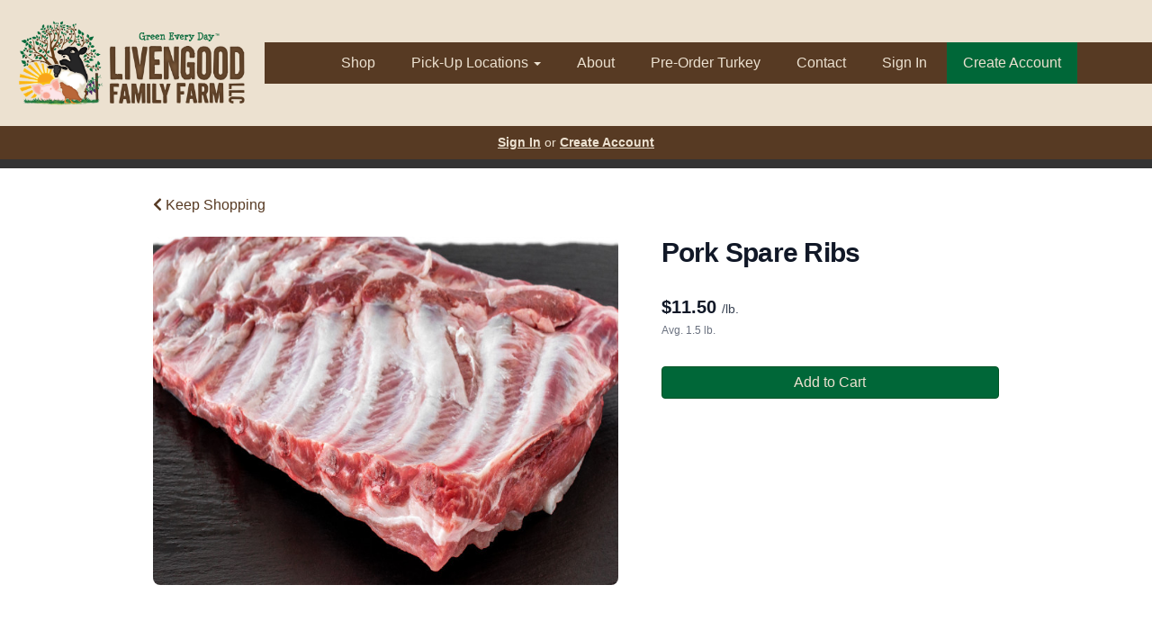

--- FILE ---
content_type: text/html; charset=UTF-8
request_url: https://livengoodfamilyfarm.com/store/product/pork-spare-ribs
body_size: 7715
content:
<!DOCTYPE html>
<html lang="en-US">
<head>
<meta charset="utf-8">
<meta name="viewport" content="width=device-width, initial-scale=1">
<meta name="robots" content="all">

<title>Pork Spare Ribs - Livengood Family Farm LLC</title>

<link rel="canonical" href="https://livengoodfamilyfarm.com/store/product/pork-spare-ribs" />
<meta name="generator" content="GrazeCart">
<meta name="csrf-token" content="gn6IdCYocUzQOgV2qRCUQlKmwjnjO7gZSSDYNZZS" id="csrfToken">


<meta property="og:title" content="Pork Spare Ribs">
<meta property="og:site_name" content="Livengood Family Farm LLC">
<meta property="og:type" content="product">
<meta property="og:url" content="https://livengoodfamilyfarm.com/store/product/pork-spare-ribs">
<meta property="og:image" content="https://storage.googleapis.com/grazecart-images-prod/images/1e41cc52-5566-4379-9e39-d743e03984d2.jpg">
<meta property="og:description" content="">
<link rel="stylesheet" href="https://fonts.googleapis.com/css?family=Arima+Madurai:400,500,600,700">

<link rel="stylesheet" href="https://use.fontawesome.com/releases/v5.8.1/css/all.css" integrity="sha384-50oBUHEmvpQ+1lW4y57PTFmhCaXp0ML5d60M1M7uH2+nqUivzIebhndOJK28anvf" crossorigin="anonymous">

<link rel="stylesheet" href="/theme/theme-variables.css?id=1633284729">
<link href="/themes/default/assets/public/css/tailwind-full.css?id=71f8e45e79b44db56e91840f335e3343" rel="stylesheet">

<link rel="stylesheet" href="/themes/default/assets/public/css/theme.css?id=683737e9169e6f4489e74d42d473e821">
<link rel="stylesheet" href="/theme/theme.css?id=v1.1_1633284729">
<style>
    /* .fa-linkedin-square is outdated since fontawesome 4.7.0, but these values are stored in db
    so this class mock .fa-linkedin icon so we won't need to update records in db */
    .fa-linkedin-square:before {
        content: "\f08c";
    }
</style>









<style >[wire\:loading], [wire\:loading\.delay], [wire\:loading\.inline-block], [wire\:loading\.inline], [wire\:loading\.block], [wire\:loading\.flex], [wire\:loading\.table], [wire\:loading\.grid], [wire\:loading\.inline-flex] {display: none;}[wire\:loading\.delay\.shortest], [wire\:loading\.delay\.shorter], [wire\:loading\.delay\.short], [wire\:loading\.delay\.long], [wire\:loading\.delay\.longer], [wire\:loading\.delay\.longest] {display:none;}[wire\:offline] {display: none;}[wire\:dirty]:not(textarea):not(input):not(select) {display: none;}input:-webkit-autofill, select:-webkit-autofill, textarea:-webkit-autofill {animation-duration: 50000s;animation-name: livewireautofill;}@keyframes livewireautofill { from {} }</style>
</head>

<body
		x-data="{ sidePanelOpened: false }"
		@side-panel-opened.window="sidePanelOpened = true"
		@side-panel-closed.window="setTimeout(() => sidePanelOpened = false, 250)"
		:style="{ overflow: sidePanelOpened ? 'hidden' : 'auto' }"
>

<div id="app">
<a id="top-of-page"></a>


<!-- Start Site Header -->

<div class="siteHeader siteHeader--style2">
	<div class="siteHeader__container siteHeader__container--style2">
		<!-- Start Logo -->
		<div class="logo logo--style2">
			<div class="logo__container logo__container--style2">
									<a href="/">
						<img src="https://s3.amazonaws.com/grazecart/livengoodfamilyfarm/images/1633123487_61577c9f66e28.png" class="logo__img logo__img--style2" alt="Livengood Family Farm LLC Logo">
					</a>
						    </div>
		    <div class="siteHeader__mobileToggle">
		    	<button type="button" class="" onclick="toggle('#navigationMenu')">
		    		<i class="fa fa-bars"></i>
		    	</button>
			</div>
		</div>
		<!-- End Logo -->

		<!-- Start Main Navigation -->
		<div class="mainNavigation mainNavigation--style2 mainNavigation--visibility" id="mainNavigation">
												<ul class="mainNavigation__list">
						<li class="menu-item" id="menuItem_1">
            <a href="https://livengoodfamilyfarm.com/store">Shop</a>
        </li>
                <li class="dropdown" id="menuItem_41">
            <a
                href="#"
                class="dropdown-toggle"
                data-toggle="dropdown"
                aria-expanded="false"
                data-keep-open=""
                data-menu="41"
            >
                Pick-Up Locations <span class="caret"></span>
            </a>
            <ul class="dropdown-menu" role="menu">
                                <li class="menu-item">
                    <a href="https://livengoodfamilyfarm.com/pick-up-on-the-farm">Pick Up on the Farm</a>
                </li>
                                <li class="menu-item">
                    <a href="https://livengoodfamilyfarm.com/clark-park-farmers-market">Pick Up at Clark Park Farmers' Market</a>
                </li>
                                <li class="menu-item">
                    <a href="https://livengoodfamilyfarm.com/start-a-pickup-location">Request a New Pick-Up Location</a>
                </li>
                            </ul>
        </li>
                <li class="menu-item" id="menuItem_53">
            <a href="https://livengoodfamilyfarm.com/about-our-farm">About</a>
        </li>
                <li class="menu-item" id="menuItem_16">
            <a href="https://livengoodfamilyfarm.com/pre-order-turkey">Pre-Order Turkey</a>
        </li>
                <li class="menu-item" id="menuItem_5">
            <a href="https://livengoodfamilyfarm.com/contact">Contact</a>
        </li>
    
						<li>
							<a href="https://livengoodfamilyfarm.com/login">Sign In</a>
						</li>
						<li>
							<a href="https://livengoodfamilyfarm.com/register" class="cta">Create Account</a>
						</li>
					</ul>
									</div>
		<!-- End Main Navigation -->

	</div>

	<ul class="mobileNav">
			<li>
				<a href="/navigation/store"><i class="fa fa-lg fa-search"></i> Shop</a>
			</li>
			<li>
				<a href="https://livengoodfamilyfarm.com/login"><i class="fa fa-lg fa-user"></i> Sign In</a>
			</li>
			<li>
				<a href="/navigation/index"><i class="fa fa-lg fa-bars"></i> Menu</a>
			</li>
		</ul>
	
	<!-- Status Bar -->
    <div class="orderStatusBar">
    					<ul class="orderStatus">
    <li class="orderStatus__container">
        <a href="/login">Sign In</a> or <a href="/register">Create Account</a>
    </li>
</ul>
			</div>
</div>
<!-- End Site Header -->

<!-- Start Site Messages -->
<!-- End Site Messages -->

<!-- Start Main Content -->
	<section
		class="tw-reset pageContainer productPage"
		itemscope itemtype="https://schema.org/Product"
		itemid="https://livengoodfamilyfarm.com/store/product/pork-spare-ribs"
		id="product_pork-spare-ribs"
>
	<div class="form-group">
		<a href="https://livengoodfamilyfarm.com"><i class="fa fa-chevron-left"></i> Keep Shopping</a>
	</div>
	<div class="tw-mt-6 lg:tw-grid lg:tw-grid-cols-7 lg:tw-grid-rows-1 lg:tw-gap-x-6 lg:tw-gap-y-8 xl:tw-gap-x-12 productPage__productDetailsRow">
		<!-- Start Product Photo -->
		<div class="tw-max-w-2xl tw-w-full tw-mx-auto lg:tw-col-span-4 lg:tw-row-end-1 lg:tw-max-w-none productPage__photo">
			<div class="product-gallery">
				<!-- Main Product Image Display -->
				<div class="product-gallery__main tw-aspect-h-3 tw-aspect-w-4 tw-w-full tw-mb-2 tw-relative">
											<img
								id="main-product-image"
								src="https://storage.googleapis.com/grazecart-images-prod/images/1e41cc52-5566-4379-9e39-d743e03984d2.jpg"
								alt=" - Cover Photo"
								itemprop="image"
								class="tw-h-full tw-w-full tw-object-cover tw-object-center tw-rounded-lg"
								data-current-index="0"
						/>
					
					<!-- Navigation Arrows -->
									</div>

				<!-- Thumbnail Gallery -->
							</div>
		</div>
		<!-- End Product Photo -->

		<!-- Start Product Details Section -->
		<div class="tw-mt-4 tw-w-full tw-mx-auto tw-mt-4 tw-max-w-2xl tw-space-y-4 sm:tw-mt-0 sm:tw-mt-6 lg:tw-col-span-3 lg:tw-row-span-2 lg:tw-row-end-2 lg:tw-mt-0 lg:tw-max-w-none productPage__details">
			<div>
				<h1 class="tw-m-0 tw-text-2xl tw-font-body tw-font-bold tw-tracking-tight tw-text-gray-900 sm:tw-text-3xl productPage__heading " itemprop="name">
					Pork Spare Ribs
				</h1>

				
							</div>


			<div class="tw-pb-2">
				
				<div
						itemprop="offers"
						itemscope
						itemtype="https://schema.org/Offer"
				>
					<!-- Start Price Section -->
					<div class="tw-mt-4 productListing__price">
													<meta itemprop="priceCurrency" content="usd" />
<meta itemprop="url" content="https://livengoodfamilyfarm.com/store/product/pork-spare-ribs" />
    <link itemprop="availability" href="https://schema.org/InStock"/>


    <div class="tw-flex-1">
        <div class="tw-pt-3 tw-pb-4 tw-text-left">
            <div class="tw-flex tw-items-center">
                <div class="tw-mr-1 tw-pr-1 productListing__salePrice">
                    <div class="tw-text-lg tw-font-bold tw-text-gray-900 sm:tw-text-xl">
                                                    &#36;<span itemprop="price">11.50 <span class="tw-text-sm tw-font-normal tw-text-gray-700 productListing__price_unit">/lb.</span></span>
                                            </div>
                </div>
            </div>

                            <div class="tw-mt-1 tw-text-xs tw-font-normal tw-text-gray-500 productListing__averageWeight">
                    Avg. 1.5 lb.
                </div>
                    </div>
    </div>

											</div>
					<!-- End Price Section -->

					<!-- Start Summary Section -->
										<!-- End Summary Section -->

					<!-- Start CTA Section -->
					<div class="productListing__addToCart">
																					<div class="tw-mt-4">
									<div class="productListing__addToCartContainer--grid">
		<a href="https://livengoodfamilyfarm.com/register" class="tw-w-full tw-no-underline">
			<button type="button" class="tw-block tw-w-full btn btn-action btn-block productListing__addToCartButton--grid">
				Add to Cart
			</button>
		</a>
	</div>
								</div>
																		</div>
					<!-- End CTA Section -->
				</div>
			</div>
		</div>
		<!-- End Product Details Section -->
	</div>
	<!-- Start Product Detail Row-->
	<!-- Start Product Detail Description -->
	<div class="tw-mt-8 productPage__productDescription">
		<div class="tab-content">
			<!-- Start Product Description -->
			<div role="tabpanel" class="tab-pane active productPage__productDescriptionTab" id="productDescriptionTab">
				<div class="productPage__descriptionText" itemprop="description" >
					<div class="tw-reset">
						<div class="tw-prose tw-max-w-none" style="font-size: 16px;">
							<p><br></p>
						</div>
					</div>
				</div>
									<div class="productPage__descriptionSidebar">
													<section class="productPage__protocols">
								<h2 class="productPage__protocolsHeading h4">Protocols</h2>
								<ul class="productPage__protocolsList">
																			<li class="productPage__protocolsListItem">
											<a href="/protocols#non-gmo">Non-GMO</a>
										</li>
																			<li class="productPage__protocolsListItem">
											<a href="/protocols#soy-free">Soy-free</a>
										</li>
																			<li class="productPage__protocolsListItem">
											<a href="/protocols#no-hormones-or-steriods">No Hormones or Steriods</a>
										</li>
																			<li class="productPage__protocolsListItem">
											<a href="/protocols#pasture-raised">Pasture-raised</a>
										</li>
																			<li class="productPage__protocolsListItem">
											<a href="/protocols#msg-free">MSG-free</a>
										</li>
																			<li class="productPage__protocolsListItem">
											<a href="/protocols#nitrite-nitrate-free">Nitrite/Nitrate-free</a>
										</li>
																			<li class="productPage__protocolsListItem">
											<a href="/protocols#dairy-free">Dairy-free</a>
										</li>
																			<li class="productPage__protocolsListItem">
											<a href="/protocols#no-antibiotics">No Antibiotics</a>
										</li>
																			<li class="productPage__protocolsListItem">
											<a href="/protocols#corn-free">Corn Free</a>
										</li>
																			<li class="productPage__protocolsListItem">
											<a href="/protocols#sugar-free">Sugar-free</a>
										</li>
																	</ul>
							</section>
																	</div>
							</div>
			<!-- End Product Description -->
		</div>
	</div>
	<!-- End Product Detail Description -->
</section>

<script>
	// Store product images data
	const productImages = [{"id":259,"position":0,"image":{"id":259,"name":"migration_image_kxzvWr.jpg","original_url":"https:\/\/storage.googleapis.com\/grazecart-images-prod\/images\/1e41cc52-5566-4379-9e39-d743e03984d2.jpg","metadata":{"filesize":134295,"width":750,"height":500,"format":"jpg","hash":"acebb58898b2d1afb9e42ac57d8eb9bf3b034c139d210306f20778356845d640"},"sizes":{"detail":"https:\/\/storage.googleapis.com\/grazecart-images-prod\/images\/1e41cc52-5566-4379-9e39-d743e03984d2_detail.jpg","listing":"https:\/\/storage.googleapis.com\/grazecart-images-prod\/images\/1e41cc52-5566-4379-9e39-d743e03984d2_listing.jpg","thumbnail":"https:\/\/storage.googleapis.com\/grazecart-images-prod\/images\/1e41cc52-5566-4379-9e39-d743e03984d2_thumbnail.jpg"},"purpose":"product","alt_text":" - Cover Photo","created_at":"2025-09-08T00:58:17.000000Z","updated_at":"2025-09-08T00:58:17.000000Z"},"created_at":"2025-09-07 20:58:17","updated_at":"2025-09-07 20:58:17"}];

	function updateMainImage(thumbnail) {
		const index = parseInt(thumbnail.dataset.imageIndex);
		setActiveImage(index);
	}

	function navigateImage(direction) {
		const mainImage = document.getElementById('main-product-image');
		const currentIndex = parseInt(mainImage.dataset.currentIndex) || 0;
		let newIndex;

		if (direction === 'prev') {
			newIndex = currentIndex > 0 ? currentIndex - 1 : productImages.length - 1;
		} else {
			newIndex = currentIndex < productImages.length - 1 ? currentIndex + 1 : 0;
		}

		setActiveImage(newIndex);
	}

	function setActiveImage(index) {
		// Update main image
		const mainImage = document.getElementById('main-product-image');
		if (productImages[index]) {
			mainImage.src = productImages[index].image.original_url;
			mainImage.alt = productImages[index].image.alt_text || 'Pork Spare Ribs';
			mainImage.dataset.currentIndex = index;
		}

		// Update active thumbnail styles
		document.querySelectorAll('.product-gallery__thumbnail').forEach((thumb, i) => {
			thumb.classList.remove('tw-border-gray-700');
			thumb.classList.add('tw-border-transparent');

			if (i === index) {
				thumb.classList.add('tw-border-gray-700');
				thumb.classList.remove('tw-border-transparent');
			}
		});
	}
</script>

<style>
	.product-gallery__thumbnails {
		scrollbar-width: thin;
		scrollbar-color: rgba(156, 163, 175, 0.5) transparent;
	}

	.product-gallery__thumbnails::-webkit-scrollbar {
		height: 6px;
	}

	.product-gallery__thumbnails::-webkit-scrollbar-track {
		background: transparent;
	}

	.product-gallery__thumbnails::-webkit-scrollbar-thumb {
		background-color: rgba(156, 163, 175, 0.5);
		border-radius: 20px;
	}

	/* Elegant arrow navigation */
	.product-nav-arrow {
		position: absolute;
		top: 50%;
		transform: translateY(-50%);
		width: 40px;
		height: 40px;
		background: rgba(255, 255, 255, 0.95);
		border: none;
		border-radius: 50%;
		cursor: pointer;
		display: flex;
		align-items: center;
		justify-content: center;
		opacity: 0;
		transition: all 0.2s ease;
		z-index: 10;
		box-shadow: 0 2px 4px rgba(0, 0, 0, 0.1);
	}

	.product-nav-arrow:hover {
		background: rgba(255, 255, 255, 1);
		box-shadow: 0 4px 8px rgba(0, 0, 0, 0.15);
	}

	.product-nav-arrow:focus {
		outline: none;
		box-shadow: 0 0 0 2px rgba(59, 130, 246, 0.5);
	}

	.product-nav-arrow svg {
		width: 24px;
		height: 24px;
		color: #111827;
	}

	.product-nav-arrow--prev {
		left: 16px !important;
		right: auto !important;
	}

	.product-nav-arrow--next {
		right: 16px !important;
		left: auto !important;
	}

	.product-gallery__main:hover .product-nav-arrow {
		opacity: 1;
	}

	/* Always show on touch devices */
	@media (hover: none) {
		.product-nav-arrow {
			opacity: 1;
		}
	}
</style><!-- End Main Content -->

<!-- Start Back To Top Link -->
<div class="backToTopLink__container">
	<a href="#top-of-page" class="backToTopLink__link"><i class="fa fa-caret-up"></i> Return To Top</a>
</div>
<!-- End Back To Top Link -->

<!-- Start Site Footer -->
<div class="siteFooter">
	<div class="siteFooter__container">
				<!-- Start Link List Widget --><div class="footerWidget__slot footerWidget__slot--quarter-width" id="footerWidget--39"><section class="linkListWidget text-center" id="linkListWidget39">
        <h2 class="h4">Want more?</h2>
        <ul class="linkListWidget__list linkListWidget__list--vertical">
                <li><a href="https://livengoodfamilyfarm.grazecart.com/contact">Contact</a></li>
                <li><a href="https://livengoodfamilyfarm.com/start-a-pickup-location">Request a Pickup Location</a></li>
            </ul>
</section></div><!-- End Link List Widget --><!-- Start Contact Card Widget --><div class="footerWidget__slot footerWidget__slot--half-width" id="footerWidget--33"><section class="contactDetailsWidget text-center" id="contactDetailsWidget33">
    <h2 class="contactDetailsWidget__heading h3">Livengood Family Farm LLC</h2>
    <ul class="contactDetailsWidget__list">
        <li>1648 Morningside Dr.<br/>Lancaster PA 17602</li>
        <li>717-327-6817</li>
    </ul>
    </section></div><!-- End Contact Card Widget --><!-- Start Social Networks Widget --><div class="footerWidget__slot footerWidget__slot--quarter-width" id="footerWidget--38"><section class="linkListWidget text-center" id="linkListWidget38">
        <h2 class="h4">Follow us!</h2>
        <ul class="linkListWidget__list linkListWidget__list--vertical">
                	<li><a href="https://www.facebook.com/Livengood-Family-Farm-441634232654496"><i class="fab fa-fw fa-facebook"></i> Facebook</a></li>
            </ul>
</section></div><!-- End Social Networks Widget --><!-- Start HTML Widget --><div class="footerWidget__slot footerWidget__slot--full-width" id="footerWidget--68"><div class="htmlWidget htmlWidget--68" data-widget="68" data-element="Home">
<img src="https://s3.amazonaws.com/grazecart/livengoodfamilyfarm/images/1628534828_6111782c960f3.png"></div></center>
</div>	</div><!-- End HTML Widget -->
	</div>

	<div class="text-center" style="padding: 12px;">
		<div class="text-center legal-links">
		
								<a href="https://livengoodfamilyfarm.com/privacy" target="_blank">Privacy Policy</a>
			</div>
		</div>	
</div><!-- End Main Content -->


<!-- Start Accreditation Footer-->
<ul class="footerAccreditation">
<li class="accreditation" style="color: #34b393;">
    Farm website & online store provided by <a href="https://grazecart.com" rel="nofollow" title="Farm Websites & E-commerce">GrazeCart</a>
</li>
    
</ul>    <!-- End Accreditation Footer -->
<a id="bottom-of-page"></a>

<!-- Update Delivery Modal -->
<div class="modal fade" tabindex="-1" role="dialog" id="updateDeliveryOptionModal">
  <div class="modal-dialog" role="document">
    <div class="modal-content">
      <div class="modal-body">
        <button type="button" class="close" data-dismiss="modal" aria-label="Close"><span aria-hidden="true">&times;</span></button>
            <update-delivery-option
              search=""
              selected=""
              heading-text="Update your delivery preference"
            ></update-delivery-option>
                  </div>
    </div><!-- /.modal-content -->
  </div><!-- /.modal-dialog -->
</div><!-- /.modal -->
<!-- End Update Delivery Modal -->
</div>


<div wire:id="8MQOl3Gs2uMIUcJTdB7r" wire:initial-data="{&quot;fingerprint&quot;:{&quot;id&quot;:&quot;8MQOl3Gs2uMIUcJTdB7r&quot;,&quot;name&quot;:&quot;theme.side-panel&quot;,&quot;locale&quot;:&quot;en&quot;,&quot;path&quot;:&quot;store\/product\/pork-spare-ribs&quot;,&quot;method&quot;:&quot;GET&quot;,&quot;v&quot;:&quot;acj&quot;},&quot;effects&quot;:{&quot;listeners&quot;:[&quot;openPanel&quot;,&quot;closePanel&quot;]},&quot;serverMemo&quot;:{&quot;children&quot;:[],&quot;errors&quot;:[],&quot;htmlHash&quot;:&quot;c5a3e17c&quot;,&quot;data&quot;:{&quot;open&quot;:false,&quot;title&quot;:&quot;Default Panel&quot;,&quot;component&quot;:&quot;&quot;},&quot;dataMeta&quot;:[],&quot;checksum&quot;:&quot;9d3b320d05d624e5bb3781ddeac148ede3e04c75b62bb7430e98f2842f6d9cb4&quot;}}" class="tw-reset">
    <div
        x-data="{ open: window.Livewire.find('8MQOl3Gs2uMIUcJTdB7r').entangle('open').defer }"
        x-init="$watch('open', value => $dispatch(value === true ? 'side-panel-opened' : 'side-panel-closed'))"
        @keydown.window.escape="open = false"
        x-cloak
        style="display: none;"
        x-show="open"
        aria-labelledby="slide-over-title"
        x-ref="dialog"
        aria-modal="true"
        class="tw-relative tw-z-[150]"
    >
        <div
            x-show="open"
            x-cloak
            style="display: none;"
            x-transition:enter="tw-ease-in-out tw-duration-300"
            x-transition:enter-start="tw-opacity-0"
            x-transition:enter-end="tw-opacity-100"
            x-transition:leave="tw-ease-in-out tw-duration-250"
            x-transition:leave-start="tw-opacity-100"
            x-transition:leave-end="tw-opacity-0"
            class="tw-fixed tw-inset-0 tw-bg-gray-500 tw-bg-opacity-75 tw-transition-opacity"
        ></div>

        <div class="tw-fixed tw-inset-0 tw-overflow-hidden">
            <div class="tw-absolute tw-inset-0 tw-overflow-hidden">
                <div class="tw-pointer-events-none tw-fixed tw-inset-y-0 tw-right-0 tw-flex tw-max-w-full tw-pl-10">
                    <div
                        x-show="open"
                        x-cloak
                        style="display: none;"
                        x-transition:enter="tw-transform tw-transition tw-ease-in-out tw-duration-500 sm:tw-duration-700"
                        x-transition:enter-start="tw-translate-x-full"
                        x-transition:enter-end="tw-translate-x-0"
                        x-transition:leave="tw-transform tw-transition tw-ease-in-out tw-duration-300 sm:tw-duration-500"
                        x-transition:leave-start="tw-translate-x-0"
                        x-transition:leave-end="tw-translate-x-full"
                        class="tw-pointer-events-auto tw-w-full tw-max-w-md"
                        @click.away="open = false"
                    >
                        <div class="tw-flex tw-h-full ">
                                                    </div>
                    </div>
                </div>
            </div>
        </div>
    </div>
</div>


<!-- Livewire Component wire-end:8MQOl3Gs2uMIUcJTdB7r --><div wire:id="OY4IlHqODAYBgPzOjrnO" wire:initial-data="{&quot;fingerprint&quot;:{&quot;id&quot;:&quot;OY4IlHqODAYBgPzOjrnO&quot;,&quot;name&quot;:&quot;theme.modal&quot;,&quot;locale&quot;:&quot;en&quot;,&quot;path&quot;:&quot;store\/product\/pork-spare-ribs&quot;,&quot;method&quot;:&quot;GET&quot;,&quot;v&quot;:&quot;acj&quot;},&quot;effects&quot;:{&quot;listeners&quot;:[&quot;openModal&quot;]},&quot;serverMemo&quot;:{&quot;children&quot;:[],&quot;errors&quot;:[],&quot;htmlHash&quot;:&quot;aa97763f&quot;,&quot;data&quot;:{&quot;open&quot;:false,&quot;title&quot;:&quot;&quot;,&quot;message&quot;:&quot;&quot;},&quot;dataMeta&quot;:[],&quot;checksum&quot;:&quot;d62a6b6f06d97a87bf892d095b5a81cb776c1859f053ca091c24e02465eba51c&quot;}}" x-data="{ open: window.Livewire.find('OY4IlHqODAYBgPzOjrnO').entangle('open') }"
     x-init="$watch('open', value => $dispatch(value === true ? 'modal-panel-opened' : 'modal-panel-closed'))"
     x-show="open"
     x-cloak
     class="tw-reset"
     aria-labelledby="slide-over-title"
     x-ref="dialog"
     aria-modal="true"
     @click.stop=""
>
    <div class="tw-relative tw-z-[1000]" aria-labelledby="modal-title" role="dialog" aria-modal="true">
        <div x-show="open"
             x-cloak
             style="display: none;"
             x-transition:enter="tw-ease-in-out tw-duration-500"
             x-transition:enter-start="tw-opacity-0"
             x-transition:enter-end="tw-opacity-100"
             x-transition:leave="tw-ease-in-out tw-duration-500"
             x-transition:leave-start="tw-opacity-100"
             x-transition:leave-end="tw-opacity-0"

             class="tw-fixed tw-inset-0 tw-bg-gray-500 tw-bg-opacity-75 tw-transition-opacity"
        ></div>

        <div class="tw-fixed tw-inset-0 tw-z-10 tw-overflow-y-auto">
            <div class="tw-flex tw-min-h-full tw-justify-center tw-text-center tw-items-center tw-p-0">
                <div
                    x-show="open"
                    x-cloak
                    style="display: none;"
                    x-transition:enter="tw-ease-out tw-duration-300"
                    x-transition:enter-start="tw-opacity-0 tw-translate-y-0 tw-scale-95"
                    x-transition:enter-end="tw-opacity-100 tw-translate-y-0 tw-scale-100"
                    x-transition:leave="tw-ease-in tw-duration-200"
                    x-transition:leave-start="tw-opacity-100 tw-translate-y-0 tw-scale-100"
                    x-transition:leave-end="tw-opacity-0 tw-translate-y-0 tw-scale-95"
                    class="tw-relative tw-transform tw-overflow-hidden tw-rounded-lg tw-bg-white tw-px-4 tw-pt-5 tw-pb-4 tw-text-left tw-shadow-xl tw-transition-all sm:tw-my-8 sm:tw-w-full sm:tw-max-w-lg sm:tw-p-6"
                >
                    <div class="tw-absolute tw-top-0 tw-right-0 tw-hidden tw-pt-4 tw-pr-4 sm:tw-block">
                        <button type="button" @click.stop="open = false" class="tw-rounded-md tw-bg-white tw-text-gray-400 hover:tw-text-gray-500 focus:tw-outline-none focus:tw-ring-2 focus:tw-ring-theme-action-color/50 focus:tw-ring-offset-2">
                            <span class="tw-sr-only">Close</span>
                            <svg class="tw-h-6 tw-w-6" fill="none" viewBox="0 0 24 24" stroke-width="1.5" stroke="currentColor" aria-hidden="true">
                                <path stroke-linecap="round" stroke-linejoin="round" d="M6 18L18 6M6 6l12 12" />
                            </svg>
                        </button>
                    </div>
                    <div class="sm:tw-flex sm:tw-items-start">
                        <div class="tw-mx-auto tw-flex tw-h-12 tw-w-12 tw-flex-shrink-0 tw-items-center tw-justify-center tw-rounded-full tw-bg-red-100 sm:tw-mx-0 sm:tw-h-10 sm:tw-w-10">
                            <svg class="tw-h-6 tw-w-6 tw-text-red-600" fill="none" viewBox="0 0 24 24" stroke-width="1.5" stroke="currentColor" aria-hidden="true">
                                <path stroke-linecap="round" stroke-linejoin="round" d="M12 9v3.75m-9.303 3.376c-.866 1.5.217 3.374 1.948 3.374h14.71c1.73 0 2.813-1.874 1.948-3.374L13.949 3.378c-.866-1.5-3.032-1.5-3.898 0L2.697 16.126zM12 15.75h.007v.008H12v-.008z" />
                            </svg>
                        </div>
                        <div class="tw-mt-3 tw-text-center sm:tw-mt-0 sm:tw-ml-4 sm:tw-text-left">
                            <h3 class="tw-text-base tw-font-semibold tw-leading-6 tw-text-gray-900" id="modal-title"></h3>
                            <div class="tw-mt-2">
                                <p class="tw-text-sm tw-text-gray-500"></p>
                            </div>
                        </div>
                    </div>
                    <div class="tw-mt-5 sm:tw-mt-4 sm:tw-flex sm:tw-flex-row-reverse">

                        <button @click.stop="open = false" type="button" class="tw-mt-3 tw-inline-flex tw-w-full tw-justify-center tw-rounded-md tw-bg-white tw-px-3 tw-py-2 tw-text-sm tw-font-semibold tw-text-gray-900 tw-shadow-sm tw-ring-1 tw-ring-inset tw-ring-gray-300 hover:tw-bg-gray-50 sm:tw-mt-0 sm:tw-w-auto">Cancel</button>
                    </div>
                </div>
            </div>
        </div>
    </div>
</div>

<!-- Livewire Component wire-end:OY4IlHqODAYBgPzOjrnO -->
<!-- Scripts -->
<script src="https://ajax.googleapis.com/ajax/libs/jquery/1.11.2/jquery.min.js"></script>
<script src="https://livengoodfamilyfarm.com/themes/default/assets/public/js/bootstrap.min.js"></script>

<script src="https://js.stripe.com/v3/"></script>

<script src="/js/vue.min.js"></script>

<script src="/vendor/livewire/livewire.js?id=90730a3b0e7144480175" data-turbo-eval="false" data-turbolinks-eval="false" ></script><script data-turbo-eval="false" data-turbolinks-eval="false" >window.livewire = new Livewire();window.Livewire = window.livewire;window.livewire_app_url = '';window.livewire_token = 'gn6IdCYocUzQOgV2qRCUQlKmwjnjO7gZSSDYNZZS';window.deferLoadingAlpine = function (callback) {window.addEventListener('livewire:load', function () {callback();});};let started = false;window.addEventListener('alpine:initializing', function () {if (! started) {window.livewire.start();started = true;}});document.addEventListener("DOMContentLoaded", function () {if (! started) {window.livewire.start();started = true;}});</script>

<script src="https://cdn.jsdelivr.net/npm/promise-polyfill@8/dist/polyfill.min.js"></script>
<script src="https://unpkg.com/axios@1.0.0/dist/axios.min.js"></script>
<script src="/js/theme.js?id=00dccfc039f742b91203300ab74b6493"></script>
<script src="/js/update-delivery-option.js?id=761af71566f6d1f46085ef03ce5c0800"></script>
<script src="/js/popper.js?id=4db7be013953f74e154cd27a63fb5da2"></script>

<!-- Drip -->
<script type="text/javascript">
  var _dcq = _dcq || [];
  var _dcs = _dcs || {};
  _dcs.account = '5369593';

  (function() {
    var dc = document.createElement('script');
    dc.type = 'text/javascript'; dc.async = true;
    dc.src = '//tag.getdrip.com/5369593.js';
    var s = document.getElementsByTagName('script')[0];
    s.parentNode.insertBefore(dc, s);
  })();
</script>
<!-- end Drip -->



</body>
</html>



--- FILE ---
content_type: text/css; charset=UTF-8
request_url: https://livengoodfamilyfarm.com/theme/theme-variables.css?id=1633284729
body_size: 1238
content:
:root {
	--display-font-family: Arima Madurai;
	--body-font-family: Arial;

	--font-size: 16px

	--logo-padding: 20px;
	--logo-height: 100px;

	--header-width: 100%;
	--header-border-position: bottom;
	--header-border-size: 10px;
	--header-bg-color: 236 225 208;
	--header-border-color: 51 51 51;

	--brand-color: 0 103 56;
	--brand-color-inverted: 255 249 239;

	--background-color: 255 15 ;
	--text-color: 61 61 61;
	--link-color: 87 58 35;

	--action-color: 0 103 56;
	--action-color-inverted: 236 225 208;

	--announcement-bar-bg-color: 255 15 ;
	--announcement-bar-text-color: 61 61 61;
	--announcement-bar-link-color: 61 61 61;

	--main-navigation-bg-color: 87 58 35;
	--main-navigation-link-color: 236 225 208;
	--main-navigation-link-color-hover: 255 249 239;
	--main-navigation-link-bg-color: 44 81 112;
	--main-navigation-link-font-size: 16px;
	--main-navigation-link-alignment: center;

	--auxiliary-bg-color: transparent;
	--auxiliary-border-color: transparent;
	--auxiliary-link-color: inherit;

	--order-status-bg-color: 87 58 35;
	--order-status-color: 236 225 208;

	--store-menu-bg_color: 248 248 248;
	--store-menu-color: 119 7 ;

	--footer-bg-color: 87 58 35;
	--footer-color: 236 225 208;
	--footer-link-color: 236 225 208;
}

/*Custom Styles*/
.proposalPage {
    background: #fff9ef;
}


--- FILE ---
content_type: text/css; charset=UTF-8
request_url: https://livengoodfamilyfarm.com/theme/theme.css?id=v1.1_1633284729
body_size: 2115
content:
:root {
	--brand_color: #006738;
	--brand_color_inverted: #fff9ef;
	--background_color: #FFF;
	--text_color: #3d3d3d;
	--link_color: #573a23;
}

body {
	background-color: var(--background_color);
	color: var(--text_color);
}

.h1, .h2, .h3, .h4, .h5, .h6, h1, h2, h3, h4, h5, h6, legend {
	font-family: Arima Madurai;
}

body, p, label, .paragraph {
	font-family: Arial;
	font-size: 16px;
}

a {
	color: var(--link_color);
}

a:hover {
	text-decoration: underline;
}

.brand {
	background-color: #006738;
	color: #fff9ef;
	border-color: #006738;
}

.text-brand {
	color: #006738;
}

.text-action {
	color: #006738;
}

.brand-inverted {
	background-color: #fff9ef;
	color: #006738;
	border-color: #fff9ef;
}

.action {
	background-color: #006738;
	color: #ece1d0;
	border-color: #006738;
}

.action-inverted {
	background-color: #ece1d0;
	color: #006738;
	border-color: #ece1d0;
}

/* SiteHeader */

.announcement_bar {
	background-color: #FFF;
	color: #3d3d3d;
}

.announcement_bar a {
	color: #3d3d3d;
}

.siteHeader {
	background-color: #ece1d0;
	color: #ece1d0;
	border-bottom-style: solid;
	border-bottom-width: 10px;
	border-bottom-color: #333333;
}

.siteHeader__container {
	max-width: 100%;
}

/* MainNavigation */

.mainNavigation, .mobileNav {
	background-color: #573a23;
}

.mainNavigation__list {
	text-align: center !important;
}

.siteHeader__container--style4 {
	text-align: center;
}

.mainNavigation__list > li > a {
	font-size: 16px;
}

/*Mobile Nav*/
.mobileNav > li > a {
	color: #ece1d0;
	background-color: #2C5170;
}

.mobileNav > li > a:hover {
	background-color: #042948;
}

.mobileNav > li > a:focus {
	background-color: #042948;
}

	.mainNavigation__list > li > a {
		color: #ece1d0;
		background-color: #573a23;
	}
	.mainNavigation__list > li > a:hover {
		color: #fff9ef;
		background-color: #573a23;
	}

	.mobileNav > li > a {
		color: #ece1d0;
		background-color: #573a23;
	}

	.mobileNav > li > a:hover {
		color: #fff9ef;
		background-color: #573a23;
	}

	.mobileNav > li > a:focus {
		color: #fff9ef;
		background-color: #573a23;
	}

.mainNavigation__list > li > a {
	transition: all 0.2s ease-in-out;
}

/* Auxiliary Navigation (Use this for the account menu, sign up cta, cart, etc,) */

.auxiliaryMenu--block, .auxiliaryMenu__container {
	background-color: transparent;
		border-bottom: none;
	}

.auxiliaryMenu {
	max-width: 100%;
}

		.auxiliaryMenu > li > a {
				color: #3d3221;
			}

	.auxiliaryMenu > li > a:hover, .auxiliaryMenu > li > a:focus {
				color: #655a49;
			}
	
.order__delivery_threshold_difference, .order__delivery_threshold_difference-met {
    background-color: #573a23;
    color: #ece1d0;
}

/* OrderStatus */
.orderStatusBar {
	background-color: #573a23;
}

.orderStatus__container {
	color: #ece1d0;
}

.orderStatus__container a {
	border-bottom-color: #896c55;
	color: #ece1d0;
}

.orderStatus__container a:hover {
	border-bottom-color: #ece1d0;
}

.orderStatus__mobileToggle {
	color: #ece1d0;
}

.orderStatus__mobileToggle a {
	border-bottom-color: #896c55;
	color: #ece1d0;
}

.orderStatus__mobileToggle a:hover {
	border-bottom-color: #ece1d0;
}

/* Logo */

.logo {
	color: #ece1d0;
	font-size: 16px;
	padding: 20px;
}

.logo__img {
	max-height: 100px;
}

@media (max-width: 414px) {.logo {padding: 15px;}.logo__img {max-height: 75px;}}

.siteFooter {
	background-color: #573a23;
	color: #ece1d0;
}

.siteFooter .tw-prose {
	--tw-prose-headings: #ece1d0;
	--tw-prose-body: #ece1d0;
	--tw-prose-p: #ece1d0;
	--tw-prose-a: #ece1d0;
	--tw-prose-bullets: #ece1d0;
}

.siteFooter h1, .siteFooter h2, .siteFooter h3, .siteFooter h4, .siteFooter h5, .siteFooter h6 {
	color: #ece1d0;
}

.siteFooter a {
	--tw-prose-a: #ece1d0;
	color: #ece1d0;
}

.siteFooter a:hover, .siteFooter a:focus {
	color: #d8cdbc;
}

.siteFooter img {
	margin-left: auto;
	margin-right: auto;
}

.backToTopLink__container {
	background-color: #6b4e37;
}

.backToTopLink__container a {
	color: #ece1d0;
}

/* Buttons */
.btn-brand, .btn-default, .btn-primary {
	background-color: #006738 !important;
	border-color: #005324 !important;
	color: #fff9ef !important;
}

.btn-brand-inverted {
	background-color: #fff9ef;
	color: #006738;
	border: solid 1px #006738;
}

.btn-brand-inverted:hover {
	background-color: #006738;
	color: #fff9ef;
	border: solid 1px #006738;
}



.btn-brand:hover, .btn-default:hover, .btn-primary:hover {
		background-color: #288f60 !important;
	border-color: #288f60 !important;
		color: #fff9ef !important;
}

.btn-danger, .btn-action, .cta {
	background-color: #006738 !important;
	border-color: #005324 !important;
	color: #ece1d0 !important;
}
.btn-danger:hover, .btn-action:hover, .cta:hover {
		background-color: #288f60 !important;
	border-color: #288f60 !important;
	
	color: #ece1d0 !important;
}

.btn-action-inverted {
	background-color: #ece1d0;
	color: #006738;
	border: solid 1px #006738;
}

.btn-action-inverted:hover {
	background-color: #006738;
	color: #ece1d0;
	border: solid 1px #006738;
}

.bullet, .confirmation__step-number {
	background-color: #006738;
	color: #fff9ef;
}

/* Store Menu */
.storeIndex__sideBarList--style2 {
	background-color: #f8f8f8 !important;
	border-color: #f8f8f8 !important;
	color: #777;
}

.storeSearch__input--style2 {
	border-color: #f8f8f8 !important;
}

.storeIndex__sideBarList--style2 > li > a {
	color: #777;
	border-color: #eeeeee !important;
}

.storeIndex__sideBarList--style2 > li > a:hover {
	color: #777;
	background-color: #eeeeee !important;
}

.storeSearch__button--style2 {
	color: #777;
}

.banner__protocols li:before {
    color: #006738
}

/*Custom Styles*/
.proposalPage {
    background: #fff9ef;
}


--- FILE ---
content_type: text/javascript; charset=utf-8
request_url: https://api.getdrip.com/client/track?url=https%3A%2F%2Flivengoodfamilyfarm.com%2Fstore%2Fproduct%2Fpork-spare-ribs&visitor_uuid=42b7d7dea28b4f71a5bbf49f2842f224&_action=Visited%20a%20page&source=drip&drip_account_id=5369593&callback=Drip_764397398
body_size: -168
content:
Drip_764397398({ success: true, visitor_uuid: "42b7d7dea28b4f71a5bbf49f2842f224", anonymous: true });

--- FILE ---
content_type: text/javascript; charset=utf-8
request_url: https://api.getdrip.com/client/events/visit?drip_account_id=5369593&referrer=&url=https%3A%2F%2Flivengoodfamilyfarm.com%2Fstore%2Fproduct%2Fpork-spare-ribs&domain=livengoodfamilyfarm.com&time_zone=UTC&enable_third_party_cookies=f&callback=Drip_114934218
body_size: -185
content:
Drip_114934218({ success: true, visitor_uuid: "42b7d7dea28b4f71a5bbf49f2842f224" });